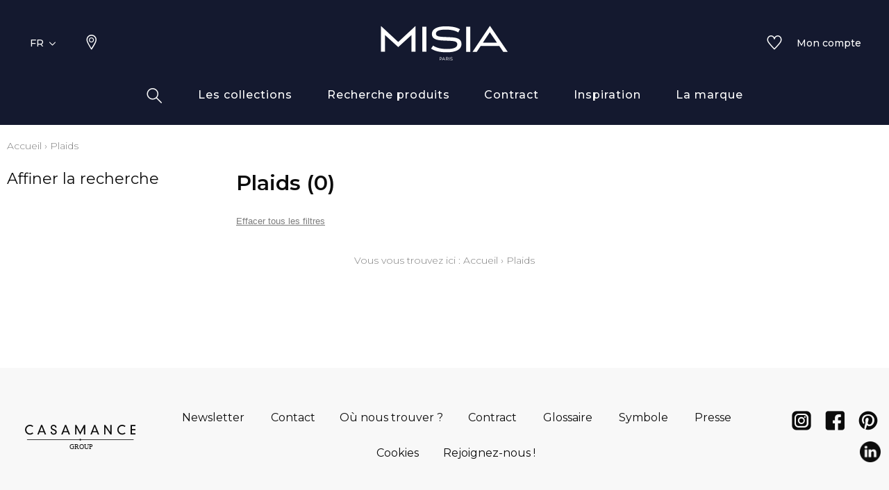

--- FILE ---
content_type: text/css
request_url: https://www.misia-paris.com/static/version1764060498/frontend/texdecor/misia/fr_FR/vendor/leaflet/MarkerCluster.css
body_size: 4
content:
.leaflet-cluster-anim .leaflet-marker-icon, .leaflet-cluster-anim .leaflet-marker-shadow {
	-webkit-transition: -webkit-transform 0.2s ease-out, opacity 0.2s ease-in;
	-moz-transition: -moz-transform 0.2s ease-out, opacity 0.2s ease-in;
	-o-transition: -o-transform 0.2s ease-out, opacity 0.2s ease-in;
	transition: transform 0.2s ease-out, opacity 0.2s ease-in;
	}